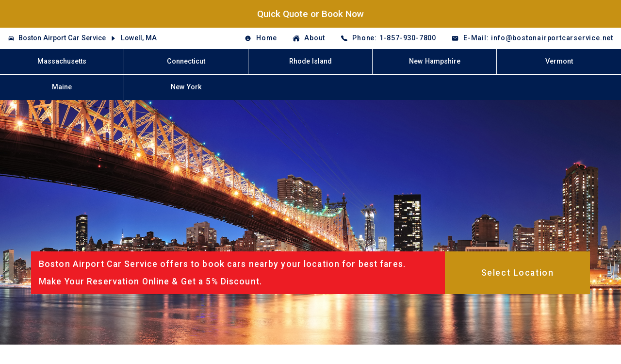

--- FILE ---
content_type: text/html; charset=utf-8
request_url: https://bostonairportcarservice.net/locations/lowell-ma/
body_size: 13824
content:


<!DOCTYPE html>
<html lang="en">

<head>
  <meta charset="utf-8" />
  <meta name="viewport" content="width=device-width, initial-scale=1" />
  <base href="https://bostonairportcarservice.net" />
  <title>Boston Airport Car Service - Lowell, MA</title>
  <meta name="description" content="Car Service Logan Airport provides the best in town car rental in Lowell, MA. We are known to serve our clients with the most reliable, prompt, and discrete service on the streets of Lowell, MA." />
  <meta name="keywords" content="car service logan airport, logan airport car service, car service boston airport, boston airport car service, limo service boston airport, boston airport limo service, limo service logan airport, logan airport limo service, logan car service, logan limo service, boston limo service, logan limousine service, boston limousine service, logan limo, logan limousine, logan taxi, logan shuttle" />
  <meta property="og:type" content="website">
  <meta property="og:url" content="https://bostonairportcarservice.net">
  <meta property="og:title" content="Boston Airport Car Service - Lowell, MA">
  <meta property="og:description" content="Car Service Logan Airport provides the best in town car rental in Lowell, MA. We are known to serve our clients with the most reliable, prompt, and discrete service on the streets of Lowell, MA.">
  <meta property="og:image" content="https://storage.googleapis.com/us-airport-django-static/img/logo/bostonairportcarservice.net.svg"> 
  <meta property="twitter:card" content="summary_large_image">
  <meta property="twitter:url" content="https://bostonairportcarservice.net/">
  <meta property="twitter:title" content="Boston Airport Car Service - Lowell, MA">
  <meta property="twitter:description" content="Car Service Logan Airport provides the best in town car rental in Lowell, MA. We are known to serve our clients with the most reliable, prompt, and discrete service on the streets of Lowell, MA.">
  <meta property="twitter:image" content="https://storage.googleapis.com/us-airport-django-static/img/logo/bostonairportcarservice.net.svg">
  <meta name="robots" content="index, follow">
  <meta name="revisit-after" content="7 days">
  <script type="application/ld+json">
    [
        {
           "@context":"https://schema.org",
           "@type":"Organization",
           "url":"https://www.bostonairportcarservice.net/",
           "logo":"https://www.bostonairportcarservice.net/static/img/logo.png"
        },
        {
           "@context":"https://schema.org",
           "@type":"TravelAgency",
           "image":[
              "https://www.bostonairportcarservice.net/static/img/logo.png"
           ],
           "name":"Boston Airport Car Service",
           "address":{
              "@type":"PostalAddress",
              "streetAddress":"Boston, MA",
              "addressCountry":"US"
           },
           "url":"https://www.example.com/restaurant-locations/manhattan",
           "telephone":"1-857-930-7800",
           "priceRange":"$$$",
           "openingHoursSpecification":[
              {
                 "@type":"OpeningHoursSpecification",
                 "dayOfWeek":"Saturday",
                 "opens":"00:00",
                 "closes":"23:59"
              },
              {
                 "@type":"OpeningHoursSpecification",
                 "dayOfWeek":"Sunday",
                 "opens":"00:00",
                 "closes":"00:00"
              }
           ],
           "currenciesAccepted":"USD",
           "paymentAccepted":"Credit Card"
        },
        {
           "@context":"https://schema.org",
           "@type":"BreadcrumbList",
           "itemListElement":[
              {
                 "@type":"ListItem",
                 "position":1,
                 "name":"Boston Airport Car Service",
                 "item":"https://www.bostonairportcarservice.net/"
              },
              {
                 "@type":"ListItem",
                 "position":2,
                 "name":"Lowell, MA",
                 "item":"https://www.bostonairportcarservice.net/lowell-ma/"
              }
           ]
        },
        {
           "@context":"https://schema.org",
           "@type":"NewsArticle",
           "headline":"Lowell, MA",
           "datePublished":"Nov. 3, 2023, 11:12 p.m.",
           "dateModified":"Nov. 3, 2023, 11:12 p.m.",
           "author":[
              {
                 "@type":"Organization",
                 "name":"Boston Airport Car Service",
                 "url":"https://www.bostonairportcarservice.net/"
              }
           ]
        }
     ]
</script>
  <link rel="stylesheet" href="https://storage.googleapis.com/us-airport-django-static/css/default.min.css" />
  <script async src="https://www.googletagmanager.com/gtag/js?id=G-2Y5GY17HE8"></script>
<script>
  window.dataLayer = window.dataLayer || [];
  function gtag(){dataLayer.push(arguments);}
  gtag('js', new Date());
  gtag('config', 'G-2Y5GY17HE8');
</script>
</head>

<body>

  <!-- header -->
  

<div class="booking_static">
  <a href="/quick-quote-or-book-now">Quick Quote or Book Now</a>
</div>
<header>
  <div class="whitespace_top"></div>
  <div class="header_top">
    <div class="heading">
      <ion-icon name="car"></ion-icon>
      <a href="/">
        Boston Airport Car Service
      </a>
      
      <ion-icon name="caret-forward"></ion-icon>


<a href="/lowell-ma">
  Lowell, MA
</a>
 

      
      
    </div>
    <div class="whitespace"></div>
    <div class="contact">
      <ul>
        
        <li>
          <a href="/home" >
            <ion-icon name="information-circle"></ion-icon><span>Home</span>
          </a>
        </li>
        
        <li>
          <a href="/about-us" >
            <ion-icon name="home"></ion-icon><span>About</span>
          </a>
        </li>
        
        <li>
          <a href="tel:1-857-930-7800">
            <ion-icon name="call"></ion-icon
            ><span>Phone: 1-857-930-7800</span>
          </a>
        </li>
        <li>
          <a href="mailto:info@bostonairportcarservice.net">
            <ion-icon name="mail"></ion-icon
            ><span>E-Mail: info@bostonairportcarservice.net</span>
          </a>
        </li>
      </ul>
    </div>
  </div>
  <div class="booking">
    <a href="/quick-quote-or-book-now">Quick Quote<br />or Book Now</a>
  </div>
  <div class="whitespace_top"></div>
  <div class="whitespace_bottom"></div>
  <div class="header_bottom">
    <div class="logo">
      <a href="/">
        <div id="main_logo">
          <img src="https://storage.googleapis.com/us-airport-django-static/img/logo/car.svg" alt="car">
          <div class="upper">Boston Airport</div>
          <div class="lower">Car Service</div>
       </div>
      </a>
    </div>
    <nav>
      <ul>
        
        <li><a href="/massachusetts" >Massachusetts</a></li>
        
        <li><a href="/connecticut" >Connecticut</a></li>
        
        <li><a href="/rhode-island" >Rhode Island</a></li>
        
        <li><a href="/new-hampshire" >New Hampshire</a></li>
        
        <li><a href="/vermont" >Vermont</a></li>
        
        <li><a href="/maine" >Maine</a></li>
        
        <li><a href="/new-york" >New York</a></li>
        
      </ul>
    </nav>
  </div>
  <div class="whitespace_bottom"></div>
</header>


  <!-- slider -->
  
<section class="slider" style="background-image:url('https://storage.googleapis.com/us-airport-django-static/img/bg/background-3.jpg')"></section> 

  <!-- dropdown -->
  <section class="dropdown">
  <div class="container">
    <div class="heading">
      Boston Airport Car Service offers to book cars nearby your location for best fares.
      Make Your Reservation Online &amp; Get a 5% Discount.
    </div>
    <div class="input">
      <select id="dropdown_list">
        <option selected value="">Select Location</option>
        
        <option value="locations/abington-ma">
          Abington, MA
        </option>
        
        <option value="locations/acton-ma">
          Acton, MA
        </option>
        
        <option value="locations/acushnet-ma">
          Acushnet, MA
        </option>
        
        <option value="locations/adams-ma">
          Adams, MA
        </option>
        
        <option value="locations/agawam-ma">
          Agawam, MA
        </option>
        
        <option value="locations/alford-ma">
          Alford, MA
        </option>
        
        <option value="locations/alton-nh">
          Alton, NH
        </option>
        
        <option value="locations/amesbury-ma">
          Amesbury, MA
        </option>
        
        <option value="locations/amherst-ma">
          Amherst, MA
        </option>
        
        <option value="locations/amherst-nh">
          Amherst, NH
        </option>
        
        <option value="locations/andover-ma">
          Andover, MA
        </option>
        
        <option value="locations/ansonia-ct">
          Ansonia, CT
        </option>
        
        <option value="locations/aquinnah-ma">
          Aquinnah, MA
        </option>
        
        <option value="locations/arlington-ma">
          Arlington, MA
        </option>
        
        <option value="locations/ashburnham-ma">
          Ashburnham, MA
        </option>
        
        <option value="locations/ashby-ma">
          Ashby, MA
        </option>
        
        <option value="locations/ashfield-ma">
          Ashfield, MA
        </option>
        
        <option value="locations/ashland-ma">
          Ashland, MA
        </option>
        
        <option value="locations/athol-ma">
          Athol, MA
        </option>
        
        <option value="locations/atkinson-nh">
          Atkinson, NH
        </option>
        
        <option value="locations/attleboro-ma">
          Attleboro, MA
        </option>
        
        <option value="locations/auburn-ma">
          Auburn, MA
        </option>
        
        <option value="locations/avon-ct">
          Avon, CT
        </option>
        
        <option value="locations/avon-ma">
          Avon, MA
        </option>
        
        <option value="locations/ayer-ma">
          Ayer, MA
        </option>
        
        <option value="locations/bar-harbor-me">
          Bar Harbor, ME
        </option>
        
        <option value="locations/barkhamsted-ct">
          Barkhamsted, CT
        </option>
        
        <option value="locations/barnstable-ma">
          Barnstable, MA
        </option>
        
        <option value="locations/barre-ma">
          Barre, MA
        </option>
        
        <option value="locations/barrington-nh">
          Barrington, NH
        </option>
        
        <option value="locations/barrington-ri">
          Barrington, RI
        </option>
        
        <option value="locations/beacon-falls-ct">
          Beacon Falls, CT
        </option>
        
        <option value="locations/becket-ma">
          Becket, MA
        </option>
        
        <option value="locations/bedford,ma">
          Bedford,MA
        </option>
        
        <option value="locations/bedford-nh">
          Bedford, NH
        </option>
        
        <option value="locations/belchertown-ma">
          Belchertown, MA
        </option>
        
        <option value="locations/bellingham-ma">
          Bellingham, MA
        </option>
        
        <option value="locations/belmont-ma">
          Belmont, MA
        </option>
        
        <option value="locations/belmont-nh">
          Belmont, NH
        </option>
        
        <option value="locations/berkley-ma">
          Berkley, MA
        </option>
        
        <option value="locations/berlin-ma">
          Berlin, MA
        </option>
        
        <option value="locations/berlin-nh">
          Berlin, NH
        </option>
        
        <option value="locations/bernardston-ma">
          Bernardston, MA
        </option>
        
        <option value="locations/berwick--me">
          Berwick , ME
        </option>
        
        <option value="locations/bethany-ct">
          Bethany, CT
        </option>
        
        <option value="locations/bethel-ct">
          Bethel, CT
        </option>
        
        <option value="locations/bethlehem-ct">
          Bethlehem, CT
        </option>
        
        <option value="locations/beverly-ma">
          Beverly, MA
        </option>
        
        <option value="locations/billerica-ma">
          Billerica, MA
        </option>
        
        <option value="locations/blackstone-ma">
          Blackstone, MA
        </option>
        
        <option value="locations/blandford-ma">
          Blandford, MA
        </option>
        
        <option value="locations/bloomfield-ct">
          Bloomfield, CT
        </option>
        
        <option value="locations/bolton-ma">
          Bolton, MA
        </option>
        
        <option value="locations/boston-ma">
          Boston, MA
        </option>
        
        <option value="locations/bourne-ma">
          Bourne, MA
        </option>
        
        <option value="locations/bow-nh">
          Bow, NH
        </option>
        
        <option value="locations/boxborough-ma">
          Boxborough, MA
        </option>
        
        <option value="locations/boxford-ma">
          Boxford, MA
        </option>
        
        <option value="locations/boylston-ma">
          Boylston, MA
        </option>
        
        <option value="locations/bozrah-ct">
          Bozrah, CT
        </option>
        
        <option value="locations/braintree-ma">
          Braintree, MA
        </option>
        
        <option value="locations/branford-ct">
          Branford, CT
        </option>
        
        <option value="locations/brewster-ma">
          Brewster, MA
        </option>
        
        <option value="locations/bridgeport-ct">
          Bridgeport, CT
        </option>
        
        <option value="locations/bridgewater-ct">
          Bridgewater, CT
        </option>
        
        <option value="locations/bridgewater-ma">
          Bridgewater, MA
        </option>
        
        <option value="locations/bridgton-me">
          Bridgton, ME
        </option>
        
        <option value="locations/brimfield-ma">
          Brimfield, MA
        </option>
        
        <option value="locations/bristol-ct">
          Bristol, CT
        </option>
        
        <option value="locations/bristol-ri">
          Bristol, RI
        </option>
        
        <option value="locations/brockton-ma">
          Brockton, MA
        </option>
        
        <option value="locations/brookfield-ct">
          Brookfield, CT
        </option>
        
        <option value="locations/brookfield-ma">
          Brookfield, MA
        </option>
        
        <option value="locations/brookline-ma">
          Brookline, MA
        </option>
        
        <option value="locations/brunswick-me">
          Brunswick, ME
        </option>
        
        <option value="locations/buckland-ma">
          Buckland, MA
        </option>
        
        <option value="locations/burlington-ct">
          Burlington, CT
        </option>
        
        <option value="locations/burlington-ma">
          Burlington, MA
        </option>
        
        <option value="locations/burrillville-ri">
          Burrillville, RI
        </option>
        
        <option value="locations/buxton-me">
          Buxton, ME
        </option>
        
        <option value="locations/cambridge-ma">
          Cambridge, MA
        </option>
        
        <option value="locations/canaan-ct">
          Canaan, CT
        </option>
        
        <option value="locations/canton-ct">
          Canton, CT
        </option>
        
        <option value="locations/canton-ma">
          Canton, MA
        </option>
        
        <option value="locations/cape-elizabeth-me">
          Cape Elizabeth, ME
        </option>
        
        <option value="locations/carlisle-ma">
          Carlisle, MA
        </option>
        
        <option value="locations/carver-ma">
          Carver, MA
        </option>
        
        <option value="locations/central-falls-ri">
          Central Falls, RI
        </option>
        
        <option value="locations/charlemont-ma">
          Charlemont, MA
        </option>
        
        <option value="locations/charlestown-nh">
          Charlestown, NH
        </option>
        
        <option value="locations/charlestown-ri">
          Charlestown, RI
        </option>
        
        <option value="locations/charlton-ma">
          Charlton, MA
        </option>
        
        <option value="locations/chatham-ma">
          Chatham, MA
        </option>
        
        <option value="locations/chelmsford-ma">
          Chelmsford, MA
        </option>
        
        <option value="locations/chelsea-city-ma">
          Chelsea City, MA
        </option>
        
        <option value="locations/cheshire-ct">
          Cheshire, CT
        </option>
        
        <option value="locations/cheshire-ma">
          Cheshire, MA
        </option>
        
        <option value="locations/chesterfield-ma">
          Chesterfield, MA
        </option>
        
        <option value="locations/chester--ma">
          Chester , MA
        </option>
        
        <option value="locations/chicopee-ma">
          Chicopee, MA
        </option>
        
        <option value="locations/chilmark-ma">
          Chilmark, MA
        </option>
        
        <option value="locations/claremont-nh">
          Claremont, NH
        </option>
        
        <option value="locations/clarksburg-ma">
          Clarksburg, MA
        </option>
        
        <option value="locations/clinton-ma">
          Clinton, MA
        </option>
        
        <option value="locations/cohasset-ma">
          Cohasset, MA
        </option>
        
        <option value="locations/colchester-ct">
          Colchester, CT
        </option>
        
        <option value="locations/colebrook-ct">
          Colebrook, CT
        </option>
        
        <option value="locations/colrain-ma">
          Colrain, MA
        </option>
        
        <option value="locations/concord-ma">
          Concord, MA
        </option>
        
        <option value="locations/concord-nh">
          Concord, NH
        </option>
        
        <option value="locations/conway-ma">
          Conway, MA
        </option>
        
        <option value="locations/conway-nh">
          Conway, NH
        </option>
        
        <option value="locations/coventry-ri">
          Coventry, RI
        </option>
        
        <option value="locations/cranston-ri">
          Cranston, RI
        </option>
        
        <option value="locations/cumberland-me">
          Cumberland, ME
        </option>
        
        <option value="locations/cumberland-ri">
          Cumberland, RI
        </option>
        
        <option value="locations/cummington-ma">
          Cummington, MA
        </option>
        
        <option value="locations/dalton-ma">
          Dalton, MA
        </option>
        
        <option value="locations/danbury-ct">
          Danbury, CT
        </option>
        
        <option value="locations/danvers-ma">
          Danvers, MA
        </option>
        
        <option value="locations/darien-ct">
          Darien, CT
        </option>
        
        <option value="locations/dartmouth-ma">
          Dartmouth, MA
        </option>
        
        <option value="locations/dedham-ma">
          Dedham, MA
        </option>
        
        <option value="locations/deerfield-ma">
          Deerfield, MA
        </option>
        
        <option value="locations/dennis-ma">
          Dennis, MA
        </option>
        
        <option value="locations/derby-ct">
          Derby, CT
        </option>
        
        <option value="locations/derry-nh">
          Derry, NH
        </option>
        
        <option value="locations/dighton-ma">
          Dighton, MA
        </option>
        
        <option value="locations/douglas-ma">
          Douglas, MA
        </option>
        
        <option value="locations/dover-ma">
          Dover, MA
        </option>
        
        <option value="locations/dover-nh">
          Dover, NH
        </option>
        
        <option value="locations/dracut-ma">
          Dracut, MA
        </option>
        
        <option value="locations/dudley-ma">
          Dudley, MA
        </option>
        
        <option value="locations/dunstable-ma">
          Dunstable, MA
        </option>
        
        <option value="locations/durham-nh">
          Durham, NH
        </option>
        
        <option value="locations/duxbury-ma">
          Duxbury, MA
        </option>
        
        <option value="locations/east-bridgewater-ma">
          East Bridgewater, MA
        </option>
        
        <option value="locations/east-brookfield-ma">
          East Brookfield, MA
        </option>
        
        <option value="locations/east-granby-ct">
          East Granby, CT
        </option>
        
        <option value="locations/east-greenwich-ri">
          East Greenwich, RI
        </option>
        
        <option value="locations/eastham-ma">
          Eastham, MA
        </option>
        
        <option value="locations/easthampton-ma">
          Easthampton, MA
        </option>
        
        <option value="locations/east-hartford-ct">
          East Hartford, CT
        </option>
        
        <option value="locations/east-haven-ct">
          East Haven, CT
        </option>
        
        <option value="locations/east-longmeadow,ma">
          East Longmeadow,MA
        </option>
        
        <option value="locations/east-lyme-ct">
          East Lyme, CT
        </option>
        
        <option value="locations/easton-ct">
          Easton, CT
        </option>
        
        <option value="locations/easton-ma">
          Easton, MA
        </option>
        
        <option value="locations/east-providence-ri">
          East Providence, RI
        </option>
        
        <option value="locations/east-windsor-ct">
          East Windsor, CT
        </option>
        
        <option value="locations/edgartown-ma">
          Edgartown, MA
        </option>
        
        <option value="locations/egremont-ma">
          Egremont, MA
        </option>
        
        <option value="locations/eliot-me">
          Eliot, ME
        </option>
        
        <option value="locations/enfield-ct">
          Enfield, CT
        </option>
        
        <option value="locations/epping-nh">
          Epping, NH
        </option>
        
        <option value="locations/erving-ma">
          Erving, MA
        </option>
        
        <option value="locations/essex-ma">
          Essex, MA
        </option>
        
        <option value="locations/everett-ma">
          Everett, MA
        </option>
        
        <option value="locations/exeter-nh">
          Exeter, NH
        </option>
        
        <option value="locations/exeter-ri">
          Exeter, RI
        </option>
        
        <option value="locations/fairfield-me">
          Fairfield, ME
        </option>
        
        <option value="locations/fairhaven-ma">
          Fairhaven, MA
        </option>
        
        <option value="locations/fall-river-ma">
          Fall River, MA
        </option>
        
        <option value="locations/falmouth-ma">
          Falmouth, MA
        </option>
        
        <option value="locations/falmouth-me">
          Falmouth, ME
        </option>
        
        <option value="locations/farmington-ct">
          Farmington, CT
        </option>
        
        <option value="locations/farmington-me">
          Farmington, ME
        </option>
        
        <option value="locations/farmington-nh">
          Farmington, NH
        </option>
        
        <option value="locations/fitchburg-ma">
          Fitchburg, MA
        </option>
        
        <option value="locations/florida-ma">
          Florida, MA
        </option>
        
        <option value="locations/foster-ri">
          Foster, RI
        </option>
        
        <option value="locations/foxborough-ma">
          Foxborough, MA
        </option>
        
        <option value="locations/framingham-ma">
          Framingham, MA
        </option>
        
        <option value="locations/franklin-ma">
          Franklin, MA
        </option>
        
        <option value="locations/franklin-nh">
          Franklin, NH
        </option>
        
        <option value="locations/freeport-me">
          Freeport, ME
        </option>
        
        <option value="locations/freetown-ma">
          Freetown, MA
        </option>
        
        <option value="locations/gardner-ma">
          Gardner, MA
        </option>
        
        <option value="locations/georgetown-ma">
          Georgetown, MA
        </option>
        
        <option value="locations/gilford-nh">
          Gilford, NH
        </option>
        
        <option value="locations/gill-ma">
          Gill, MA
        </option>
        
        <option value="locations/glastonbury-ct">
          Glastonbury, CT
        </option>
        
        <option value="locations/glocester-ri">
          Glocester, RI
        </option>
        
        <option value="locations/gloucester-ma">
          Gloucester, MA
        </option>
        
        <option value="locations/goffstown-nh">
          Goffstown, NH
        </option>
        
        <option value="locations/gorham-me">
          Gorham, ME
        </option>
        
        <option value="locations/goshen-ct">
          Goshen, CT
        </option>
        
        <option value="locations/goshen-ma">
          Goshen, MA
        </option>
        
        <option value="locations/gosnold-ma">
          Gosnold, MA
        </option>
        
        <option value="locations/grafton-ma">
          Grafton, MA
        </option>
        
        <option value="locations/granby-ct">
          Granby, CT
        </option>
        
        <option value="locations/granby-ma">
          Granby, MA
        </option>
        
        <option value="locations/granville-ma">
          Granville, MA
        </option>
        
        <option value="locations/gray-me">
          Gray, ME
        </option>
        
        <option value="locations/great-barrington-ma">
          Great Barrington, MA
        </option>
        
        <option value="locations/greenfield-ma">
          Greenfield, MA
        </option>
        
        <option value="locations/greenwich-ct">
          Greenwich, CT
        </option>
        
        <option value="locations/groton-ct">
          Groton, CT
        </option>
        
        <option value="locations/groton-ma">
          Groton, MA
        </option>
        
        <option value="locations/groveland-ma">
          Groveland, MA
        </option>
        
        <option value="locations/guilford-ct">
          Guilford, CT
        </option>
        
        <option value="locations/hadley-ma">
          Hadley, MA
        </option>
        
        <option value="locations/halifax-ma">
          Halifax, MA
        </option>
        
        <option value="locations/hamden-ct">
          Hamden, CT
        </option>
        
        <option value="locations/hamilton-ma">
          Hamilton, MA
        </option>
        
        <option value="locations/hampden-ma">
          Hampden, MA
        </option>
        
        <option value="locations/hampden-me">
          Hampden, ME
        </option>
        
        <option value="locations/hampstead-nh">
          Hampstead, NH
        </option>
        
        <option value="locations/hampton-nh">
          Hampton, NH
        </option>
        
        <option value="locations/hancock-ma">
          Hancock, MA
        </option>
        
        <option value="locations/hanover-ma">
          Hanover, MA
        </option>
        
        <option value="locations/hanover-nh">
          Hanover, NH
        </option>
        
        <option value="locations/hanson-ma">
          Hanson, MA
        </option>
        
        <option value="locations/hardwick-ma">
          Hardwick, MA
        </option>
        
        <option value="locations/hartford-ct">
          Hartford, CT
        </option>
        
        <option value="locations/harvard-ma">
          Harvard, MA
        </option>
        
        <option value="locations/harwich-ma">
          Harwich, MA
        </option>
        
        <option value="locations/harwinton-ct">
          Harwinton, CT
        </option>
        
        <option value="locations/hatfield-ma">
          Hatfield, MA
        </option>
        
        <option value="locations/haverhill-ma">
          Haverhill, MA
        </option>
        
        <option value="locations/hawley-ma">
          Hawley, MA
        </option>
        
        <option value="locations/heath-ma">
          Heath, MA
        </option>
        
        <option value="locations/hermon-me">
          Hermon, ME
        </option>
        
        <option value="locations/hillsborough-nh">
          Hillsborough, NH
        </option>
        
        <option value="locations/hingham-ma">
          Hingham, MA
        </option>
        
        <option value="locations/hinsdale-ma">
          Hinsdale, MA
        </option>
        
        <option value="locations/holbrook-ma">
          Holbrook, MA
        </option>
        
        <option value="locations/holden-ma">
          Holden, MA
        </option>
        
        <option value="locations/holland-ma">
          Holland, MA
        </option>
        
        <option value="locations/hollis-nh">
          Hollis, NH
        </option>
        
        <option value="locations/holliston-ma">
          Holliston, MA
        </option>
        
        <option value="locations/holyoke-ma">
          Holyoke, MA
        </option>
        
        <option value="locations/hooksett-nh">
          Hooksett, NH
        </option>
        
        <option value="locations/hopedale-ma">
          Hopedale, MA
        </option>
        
        <option value="locations/hopkinton-ma">
          Hopkinton, MA
        </option>
        
        <option value="locations/hopkinton-nh">
          Hopkinton, NH
        </option>
        
        <option value="locations/hopkinton-ri">
          Hopkinton, RI
        </option>
        
        <option value="locations/houlton-me">
          Houlton, ME
        </option>
        
        <option value="locations/hubbardston-ma">
          Hubbardston, MA
        </option>
        
        <option value="locations/hudson-ma">
          Hudson, MA
        </option>
        
        <option value="locations/hudson-nh">
          Hudson, NH
        </option>
        
        <option value="locations/hull-ma">
          Hull, MA
        </option>
        
        <option value="locations/huntington-ma">
          Huntington, MA
        </option>
        
        <option value="locations/ipswich-ma">
          Ipswich, MA
        </option>
        
        <option value="locations/jaffrey-nh">
          Jaffrey, NH
        </option>
        
        <option value="locations/jameston-ri">
          Jameston, RI
        </option>
        
        <option value="locations/johnston-ri">
          Johnston, RI
        </option>
        
        <option value="locations/keene-nh">
          Keene, NH
        </option>
        
        <option value="locations/kennebunk-me">
          Kennebunk, ME
        </option>
        
        <option value="locations/kent-ct">
          Kent, CT
        </option>
        
        <option value="locations/kingston-ma">
          Kingston, MA
        </option>
        
        <option value="locations/kingston-nh">
          Kingston, NH
        </option>
        
        <option value="locations/kittery-me">
          Kittery, ME
        </option>
        
        <option value="locations/laconia-nh">
          Laconia, NH
        </option>
        
        <option value="locations/lakeville-ma">
          Lakeville, MA
        </option>
        
        <option value="locations/lancaster-ma">
          Lancaster, MA
        </option>
        
        <option value="locations/lanesborough-ma">
          Lanesborough, MA
        </option>
        
        <option value="locations/lawrence-ma">
          Lawrence, MA
        </option>
        
        <option value="locations/lebanon-ct">
          Lebanon, CT
        </option>
        
        <option value="locations/lebanon-me">
          Lebanon, ME
        </option>
        
        <option value="locations/lebanon-nh">
          Lebanon, NH
        </option>
        
        <option value="locations/ledyard-ct">
          Ledyard, CT
        </option>
        
        <option value="locations/lee-ma">
          Lee, MA
        </option>
        
        <option value="locations/leicester-ma">
          Leicester, MA
        </option>
        
        <option value="locations/lenox-ma">
          Lenox, MA
        </option>
        
        <option value="locations/leominster-ma">
          Leominster, MA
        </option>
        
        <option value="locations/leverett-ma">
          Leverett, MA
        </option>
        
        <option value="locations/lexington-ma">
          Lexington, MA
        </option>
        
        <option value="locations/leyden-ma">
          Leyden, MA
        </option>
        
        <option value="locations/lincoln-ma">
          Lincoln, MA
        </option>
        
        <option value="locations/lincoln-me">
          Lincoln, ME
        </option>
        
        <option value="locations/lincoln-ri">
          Lincoln, RI
        </option>
        
        <option value="locations/lisbon-me">
          Lisbon, ME
        </option>
        
        <option value="locations/litchfield-ct">
          Litchfield, CT
        </option>
        
        <option value="locations/litchfield-nh">
          Litchfield, NH
        </option>
        
        <option value="locations/little-compton-ri">
          Little Compton, RI
        </option>
        
        <option value="locations/littleton-ma">
          Littleton, MA
        </option>
        
        <option value="locations/littleton-nh">
          Littleton, NH
        </option>
        
        <option value="locations/londonderry-nh">
          Londonderry, NH
        </option>
        
        <option value="locations/longmeadow">
          Longmeadow
        </option>
        
        <option value="locations/loudon-nh">
          Loudon, NH
        </option>
        
        <option value="locations/lowell-ma">
          Lowell, MA
        </option>
        
        <option value="locations/ludlow-ma">
          Ludlow, MA
        </option>
        
        <option value="locations/lunenburg-ma">
          Lunenburg, MA
        </option>
        
        <option value="locations/lynnfield-ma">
          Lynnfield, MA
        </option>
        
        <option value="locations/lynn-ma">
          Lynn, MA
        </option>
        
        <option value="locations/madison-ct">
          Madison, CT
        </option>
        
        <option value="locations/malden-ma">
          Malden, MA
        </option>
        
        <option value="locations/manchester-by-the-sea-ma">
          Manchester-by-the-Sea, MA
        </option>
        
        <option value="locations/manchester-ct">
          Manchester, CT
        </option>
        
        <option value="locations/manchester-nh">
          Manchester, NH
        </option>
        
        <option value="locations/mansfield-ma">
          Mansfield, MA
        </option>
        
        <option value="locations/marblehead-ma">
          Marblehead, MA
        </option>
        
        <option value="locations/marion-ma">
          Marion, MA
        </option>
        
        <option value="locations/marlborough-ct">
          Marlborough, CT
        </option>
        
        <option value="locations/marlborough-ma">
          Marlborough, MA
        </option>
        
        <option value="locations/marshfield-ma">
          Marshfield, MA
        </option>
        
        <option value="locations/mashpee-ma">
          Mashpee, MA
        </option>
        
        <option value="locations/mattapoisett-ma">
          Mattapoisett, MA
        </option>
        
        <option value="locations/maynard-ma">
          Maynard, MA
        </option>
        
        <option value="locations/medfield-ma">
          Medfield, MA
        </option>
        
        <option value="locations/medford-ma">
          Medford, MA
        </option>
        
        <option value="locations/medway-ma">
          Medway, MA
        </option>
        
        <option value="locations/melrose-ma">
          Melrose, MA
        </option>
        
        <option value="locations/mendon-ma">
          Mendon, MA
        </option>
        
        <option value="locations/meredith-nh">
          Meredith, NH
        </option>
        
        <option value="locations/meriden-ct">
          Meriden, CT
        </option>
        
        <option value="locations/merrimack-nh">
          Merrimack, NH
        </option>
        
        <option value="locations/merrimac-ma">
          Merrimac, MA
        </option>
        
        <option value="locations/methuen-ma">
          Methuen, MA
        </option>
        
        <option value="locations/middleborough-ma">
          Middleborough, MA
        </option>
        
        <option value="locations/middlebury-ct">
          Middlebury, CT
        </option>
        
        <option value="locations/middlefield-ma">
          Middlefield, MA
        </option>
        
        <option value="locations/middleton-ma">
          Middleton, MA
        </option>
        
        <option value="locations/middletown-ri">
          Middletown, RI
        </option>
        
        <option value="locations/milford-ct">
          Milford, CT
        </option>
        
        <option value="locations/milford,ma">
          Milford,MA
        </option>
        
        <option value="locations/milford-nh">
          Milford, NH
        </option>
        
        <option value="locations/millbury-ma">
          Millbury, MA
        </option>
        
        <option value="locations/millis-ma">
          Millis, MA
        </option>
        
        <option value="locations/millville-ma">
          Millville, MA
        </option>
        
        <option value="locations/milton-ma">
          Milton, MA
        </option>
        
        <option value="locations/monroe-ct">
          Monroe, CT
        </option>
        
        <option value="locations/monroe-ma">
          Monroe, MA
        </option>
        
        <option value="locations/monson-ma">
          Monson, MA
        </option>
        
        <option value="locations/montague-ma">
          Montague, MA
        </option>
        
        <option value="locations/monterey-ma">
          Monterey, MA
        </option>
        
        <option value="locations/montgomery-ma">
          Montgomery, MA
        </option>
        
        <option value="locations/montville-ct">
          Montville, CT
        </option>
        
        <option value="locations/morris-ct">
          Morris, CT
        </option>
        
        <option value="locations/mount-washington-ma">
          Mount Washington, MA
        </option>
        
        <option value="locations/nahant-town-ma">
          Nahant Town, MA
        </option>
        
        <option value="locations/nantucket-ma">
          Nantucket, MA
        </option>
        
        <option value="locations/narragansett-ri">
          Narragansett, RI
        </option>
        
        <option value="locations/nashua-nh">
          Nashua, NH
        </option>
        
        <option value="locations/natick-ma">
          Natick, MA
        </option>
        
        <option value="locations/naugatuck-ct">
          Naugatuck, CT
        </option>
        
        <option value="locations/needham-ma">
          Needham, MA
        </option>
        
        <option value="locations/new-ashford-ma">
          New Ashford, MA
        </option>
        
        <option value="locations/new-bedford-ma">
          New Bedford, MA
        </option>
        
        <option value="locations/new-boston-nh">
          New Boston, NH
        </option>
        
        <option value="locations/new-braintree-ma">
          New Braintree, MA
        </option>
        
        <option value="locations/new-britain-ct">
          New Britain, CT
        </option>
        
        <option value="locations/newbury-ma">
          Newbury, MA
        </option>
        
        <option value="locations/newburyport-ma">
          Newburyport, MA
        </option>
        
        <option value="locations/new-canaan-ct">
          New Canaan, CT
        </option>
        
        <option value="locations/new-fairfield-ct">
          New Fairfield, CT
        </option>
        
        <option value="locations/new-gloucester-me">
          New Gloucester, ME
        </option>
        
        <option value="locations/new-hartford-ct">
          New Hartford, CT
        </option>
        
        <option value="locations/new-haven-ct">
          New Haven, CT
        </option>
        
        <option value="locations/newington-ct">
          Newington, CT
        </option>
        
        <option value="locations/new-ipswich-nh">
          New Ipswich, NH
        </option>
        
        <option value="locations/new-london-ct">
          New London, CT
        </option>
        
        <option value="locations/newmarket-nh">
          Newmarket, NH
        </option>
        
        <option value="locations/new-marlborough-ma">
          New Marlborough, MA
        </option>
        
        <option value="locations/new-milford-ct">
          New Milford, CT
        </option>
        
        <option value="locations/newport-nh">
          Newport, NH
        </option>
        
        <option value="locations/newport-ri">
          Newport, RI
        </option>
        
        <option value="locations/new-salem-ma">
          New Salem, MA
        </option>
        
        <option value="locations/new-shoreham-ri">
          New Shoreham, RI
        </option>
        
        <option value="locations/newton-ma">
          Newton, MA
        </option>
        
        <option value="locations/newtown-ct">
          Newtown, CT
        </option>
        
        <option value="locations/norfolk-ct">
          Norfolk, CT
        </option>
        
        <option value="locations/norfolk-ma">
          Norfolk, MA
        </option>
        
        <option value="locations/north-adams-ma">
          North Adams, MA
        </option>
        
        <option value="locations/northampton-ma">
          Northampton, MA
        </option>
        
        <option value="locations/north-andover,ma">
          North Andover,MA
        </option>
        
        <option value="locations/north-attleborough-ma">
          North Attleborough, MA
        </option>
        
        <option value="locations/northborough-ma">
          Northborough, MA
        </option>
        
        <option value="locations/north-branford-ct">
          North Branford, CT
        </option>
        
        <option value="locations/northbridge-ma">
          Northbridge, MA
        </option>
        
        <option value="locations/north-brookfield-ma">
          North Brookfield, MA
        </option>
        
        <option value="locations/northfield-ma">
          Northfield, MA
        </option>
        
        <option value="locations/north-haven-ct">
          North Haven, CT
        </option>
        
        <option value="locations/north-kingston-ri">
          North Kingston, RI
        </option>
        
        <option value="locations/north-providence-ri">
          North Providence, RI
        </option>
        
        <option value="locations/north-reading-ma">
          North Reading, MA
        </option>
        
        <option value="locations/north-smithfield-ri">
          North Smithfield, RI
        </option>
        
        <option value="locations/north-stonington-ct">
          North Stonington, CT
        </option>
        
        <option value="locations/norton-ma">
          Norton, MA
        </option>
        
        <option value="locations/norwell--ma">
          Norwell , MA
        </option>
        
        <option value="locations/norwich-ct">
          Norwich, CT
        </option>
        
        <option value="locations/norwood-ma">
          Norwood, MA
        </option>
        
        <option value="locations/oak-bluffs-ma">
          Oak Bluffs, MA
        </option>
        
        <option value="locations/oakham-ma">
          Oakham, MA
        </option>
        
        <option value="locations/oakland-me">
          Oakland, ME
        </option>
        
        <option value="locations/old-lyme-ct">
          Old Lyme, CT
        </option>
        
        <option value="locations/old-orchard-beach-me">
          Old Orchard Beach, ME
        </option>
        
        <option value="locations/orange-ct">
          Orange, CT
        </option>
        
        <option value="locations/orange-ma">
          Orange, MA
        </option>
        
        <option value="locations/orleans-ma">
          Orleans, MA
        </option>
        
        <option value="locations/orono-me">
          Orono, ME
        </option>
        
        <option value="locations/otis-ma">
          Otis, MA
        </option>
        
        <option value="locations/oxford-ct">
          Oxford, CT
        </option>
        
        <option value="locations/oxford-ma">
          Oxford, MA
        </option>
        
        <option value="locations/palmer-ma">
          Palmer, MA
        </option>
        
        <option value="locations/paris-me">
          Paris, ME
        </option>
        
        <option value="locations/pawtucket-ri">
          Pawtucket, RI
        </option>
        
        <option value="locations/paxton-ma">
          Paxton, MA
        </option>
        
        <option value="locations/peabody-ma">
          Peabody, MA
        </option>
        
        <option value="locations/pelham-ma">
          Pelham, MA
        </option>
        
        <option value="locations/pelham-nh">
          Pelham, NH
        </option>
        
        <option value="locations/pembroke-ma">
          Pembroke, MA
        </option>
        
        <option value="locations/pembroke-nh">
          Pembroke, NH
        </option>
        
        <option value="locations/pepperell-ma">
          Pepperell, MA
        </option>
        
        <option value="locations/peru-ma">
          Peru, MA
        </option>
        
        <option value="locations/peterborough-nh">
          Peterborough, NH
        </option>
        
        <option value="locations/petersham-ma">
          Petersham, MA
        </option>
        
        <option value="locations/phillipston-ma">
          Phillipston, MA
        </option>
        
        <option value="locations/pittsfield-ma">
          Pittsfield, MA
        </option>
        
        <option value="locations/plainfield-ma">
          Plainfield, MA
        </option>
        
        <option value="locations/plainville-ct">
          Plainville, CT
        </option>
        
        <option value="locations/plainville-ma">
          Plainville, MA
        </option>
        
        <option value="locations/plaistow-nh">
          Plaistow, NH
        </option>
        
        <option value="locations/plymouth-ct">
          Plymouth, CT
        </option>
        
        <option value="locations/plymouth-ma">
          Plymouth, MA
        </option>
        
        <option value="locations/plymouth-nh">
          Plymouth, NH
        </option>
        
        <option value="locations/plympton-ma">
          Plympton, MA
        </option>
        
        <option value="locations/poland-me">
          Poland, ME
        </option>
        
        <option value="locations/portsmouth-nh">
          Portsmouth, NH
        </option>
        
        <option value="locations/portsmouth-ri">
          Portsmouth, RI
        </option>
        
        <option value="locations/preston-ct">
          Preston, CT
        </option>
        
        <option value="locations/princeton-ma">
          Princeton, MA
        </option>
        
        <option value="locations/prospect-ct">
          Prospect, CT
        </option>
        
        <option value="locations/providence-ri">
          Providence, RI
        </option>
        
        <option value="locations/provincetown-ma">
          Provincetown, MA
        </option>
        
        <option value="locations/quincy-ma">
          Quincy, MA
        </option>
        
        <option value="locations/randolph-ma">
          Randolph, MA
        </option>
        
        <option value="locations/raymond-nh">
          Raymond, NH
        </option>
        
        <option value="locations/raynham-ma">
          Raynham, MA
        </option>
        
        <option value="locations/reading--ma">
          Reading , MA
        </option>
        
        <option value="locations/redding-ct">
          Redding, CT
        </option>
        
        <option value="locations/rehoboth-ma">
          Rehoboth, MA
        </option>
        
        <option value="locations/revere-ma">
          Revere, MA
        </option>
        
        <option value="locations/richmond-ma">
          Richmond, MA
        </option>
        
        <option value="locations/richmond-ri">
          Richmond, RI
        </option>
        
        <option value="locations/ridgefield-ct">
          Ridgefield, CT
        </option>
        
        <option value="locations/rindge-nh">
          Rindge, NH
        </option>
        
        <option value="locations/rochester-ma">
          Rochester, MA
        </option>
        
        <option value="locations/rochester-nh">
          Rochester, NH
        </option>
        
        <option value="locations/rockland-ma">
          Rockland, MA
        </option>
        
        <option value="locations/rockport-ma">
          Rockport, MA
        </option>
        
        <option value="locations/rocky-hill-ct">
          Rocky Hill, CT
        </option>
        
        <option value="locations/rowe-ma">
          Rowe, MA
        </option>
        
        <option value="locations/rowley-ma">
          Rowley, MA
        </option>
        
        <option value="locations/roxbury-ct">
          Roxbury, CT
        </option>
        
        <option value="locations/royalston-ma">
          Royalston, MA
        </option>
        
        <option value="locations/rumford-me">
          Rumford, ME
        </option>
        
        <option value="locations/russell-ma">
          Russell, MA
        </option>
        
        <option value="locations/rutland-ma">
          Rutland, MA
        </option>
        
        <option value="locations/rye-nh">
          Rye, NH
        </option>
        
        <option value="locations/sabattus-me">
          Sabattus, ME
        </option>
        
        <option value="locations/salem-ct">
          Salem, CT
        </option>
        
        <option value="locations/salem-ma">
          Salem, MA
        </option>
        
        <option value="locations/salem-nh">
          Salem, NH
        </option>
        
        <option value="locations/salisbury-ct">
          Salisbury, CT
        </option>
        
        <option value="locations/salisbury-ma">
          Salisbury, MA
        </option>
        
        <option value="locations/sandisfield-ma">
          Sandisfield, MA
        </option>
        
        <option value="locations/sandown-nh">
          Sandown, NH
        </option>
        
        <option value="locations/sandwich-ma">
          Sandwich, MA
        </option>
        
        <option value="locations/saugus-ma">
          Saugus, MA
        </option>
        
        <option value="locations/savoy-ma">
          Savoy, MA
        </option>
        
        <option value="locations/scarborough-me">
          Scarborough, ME
        </option>
        
        <option value="locations/scituate-ma">
          Scituate, MA
        </option>
        
        <option value="locations/scituate-ri">
          Scituate, RI
        </option>
        
        <option value="locations/seabrook-nh">
          Seabrook, NH
        </option>
        
        <option value="locations/seekonk-ma">
          Seekonk, MA
        </option>
        
        <option value="locations/seymour-ct">
          Seymour, CT
        </option>
        
        <option value="locations/sharon-ct">
          Sharon, CT
        </option>
        
        <option value="locations/sharon-ma">
          Sharon, MA
        </option>
        
        <option value="locations/sheffield-ma">
          Sheffield, MA
        </option>
        
        <option value="locations/shelburne-ma">
          Shelburne, MA
        </option>
        
        <option value="locations/shelton-ct">
          Shelton, CT
        </option>
        
        <option value="locations/sherborn-ma">
          Sherborn, MA
        </option>
        
        <option value="locations/sherman-ct">
          Sherman, CT
        </option>
        
        <option value="locations/shirley-ma">
          Shirley, MA
        </option>
        
        <option value="locations/shrewsbury-ma">
          Shrewsbury, MA
        </option>
        
        <option value="locations/shutesbury-ma">
          Shutesbury, MA
        </option>
        
        <option value="locations/simsbury-ct">
          Simsbury, CT
        </option>
        
        <option value="locations/skowhegan-me">
          Skowhegan, ME
        </option>
        
        <option value="locations/smithfield-ri">
          Smithfield, RI
        </option>
        
        <option value="locations/somerset-ma">
          Somerset, MA
        </option>
        
        <option value="locations/somersworth-nh">
          Somersworth, NH
        </option>
        
        <option value="locations/somerville-ma">
          Somerville, MA
        </option>
        
        <option value="locations/southampton-ma">
          Southampton, MA
        </option>
        
        <option value="locations/south-berwick-me">
          South Berwick, ME
        </option>
        
        <option value="locations/southborough-ma">
          Southborough, MA
        </option>
        
        <option value="locations/southbridge-ma">
          Southbridge, MA
        </option>
        
        <option value="locations/south-hadley-ma">
          South Hadley, MA
        </option>
        
        <option value="locations/southington-ct">
          Southington, CT
        </option>
        
        <option value="locations/south-kingston-ri">
          South Kingston, RI
        </option>
        
        <option value="locations/southwick-ma">
          Southwick, MA
        </option>
        
        <option value="locations/south-windsor-ct">
          South Windsor, CT
        </option>
        
        <option value="locations/spencer-ma">
          Spencer, MA
        </option>
        
        <option value="locations/springfield-ma">
          Springfield, MA
        </option>
        
        <option value="locations/stamford-ct">
          Stamford, CT
        </option>
        
        <option value="locations/standish-me">
          Standish, ME
        </option>
        
        <option value="locations/sterling-ma">
          Sterling, MA
        </option>
        
        <option value="locations/stockbridge-ma">
          Stockbridge, MA
        </option>
        
        <option value="locations/stoneham-ma">
          Stoneham, MA
        </option>
        
        <option value="locations/stonington-ct">
          Stonington, CT
        </option>
        
        <option value="locations/stoughton-ma">
          Stoughton, MA
        </option>
        
        <option value="locations/stow-ma">
          Stow, MA
        </option>
        
        <option value="locations/stratford-ct">
          Stratford, CT
        </option>
        
        <option value="locations/stratham-nh">
          Stratham, NH
        </option>
        
        <option value="locations/sturbridge-ma">
          Sturbridge, MA
        </option>
        
        <option value="locations/sudbury-ma">
          Sudbury, MA
        </option>
        
        <option value="locations/suffield-ct">
          Suffield, CT
        </option>
        
        <option value="locations/sunderland-ma">
          Sunderland, MA
        </option>
        
        <option value="locations/sutton-ma">
          Sutton, MA
        </option>
        
        <option value="locations/swampscott-ma">
          Swampscott, MA
        </option>
        
        <option value="locations/swansea-ma">
          Swansea, MA
        </option>
        
        <option value="locations/swanzey-nh">
          Swanzey, NH
        </option>
        
        <option value="locations/taunton-ma">
          Taunton, MA
        </option>
        
        <option value="locations/templeton-ma">
          Templeton, MA
        </option>
        
        <option value="locations/tewksbury-ma">
          Tewksbury, MA
        </option>
        
        <option value="locations/thomaston-ct">
          Thomaston, CT
        </option>
        
        <option value="locations/tisbury-ma">
          Tisbury, MA
        </option>
        
        <option value="locations/tiverton-ri">
          Tiverton, RI
        </option>
        
        <option value="locations/tolland-ma">
          Tolland, MA
        </option>
        
        <option value="locations/topsfield-ma">
          Topsfield, MA
        </option>
        
        <option value="locations/topsham-me">
          Topsham, ME
        </option>
        
        <option value="locations/torrington-ct">
          Torrington, CT
        </option>
        
        <option value="locations/townsend-ma">
          Townsend, MA
        </option>
        
        <option value="locations/trumbull-ct">
          Trumbull, CT
        </option>
        
        <option value="locations/truro-ma">
          Truro, MA
        </option>
        
        <option value="locations/turner-me">
          Turner, ME
        </option>
        
        <option value="locations/tyngsborough-ma">
          Tyngsborough, MA
        </option>
        
        <option value="locations/tyringham-ma">
          Tyringham, MA
        </option>
        
        <option value="locations/upton-ma">
          Upton, MA
        </option>
        
        <option value="locations/uxbridge-ma">
          Uxbridge, MA
        </option>
        
        <option value="locations/voluntown-ct">
          Voluntown, CT
        </option>
        
        <option value="locations/wakefield-ma">
          Wakefield, MA
        </option>
        
        <option value="locations/wakefield-nh">
          Wakefield, NH
        </option>
        
        <option value="locations/wales-ma">
          Wales, MA
        </option>
        
        <option value="locations/wallingford-ct">
          Wallingford, CT
        </option>
        
        <option value="locations/walpole-ma">
          Walpole, MA
        </option>
        
        <option value="locations/waltham-ma">
          Waltham, MA
        </option>
        
        <option value="locations/wareham-ma">
          Wareham, MA
        </option>
        
        <option value="locations/ware-ma">
          Ware, MA
        </option>
        
        <option value="locations/warren-ct">
          Warren, CT
        </option>
        
        <option value="locations/warren-ma">
          Warren, MA
        </option>
        
        <option value="locations/warren-ri">
          Warren, RI
        </option>
        
        <option value="locations/warwick-ma">
          Warwick, MA
        </option>
        
        <option value="locations/warwick-ri">
          Warwick, RI
        </option>
        
        <option value="locations/washington-ct">
          Washington, CT
        </option>
        
        <option value="locations/washington-ma">
          Washington, MA
        </option>
        
        <option value="locations/waterboro-me">
          Waterboro, ME
        </option>
        
        <option value="locations/waterbury-ct">
          Waterbury, CT
        </option>
        
        <option value="locations/waterford-ct">
          Waterford, CT
        </option>
        
        <option value="locations/watertown-ct">
          Watertown, CT
        </option>
        
        <option value="locations/watertown-ma">
          Watertown, MA
        </option>
        
        <option value="locations/wayland-ma">
          Wayland, MA
        </option>
        
        <option value="locations/weare-nh">
          Weare, NH
        </option>
        
        <option value="locations/webster-ma">
          Webster, MA
        </option>
        
        <option value="locations/wellesley,ma">
          Wellesley,MA
        </option>
        
        <option value="locations/wellfleet-ma">
          Wellfleet, MA
        </option>
        
        <option value="locations/wells-me">
          Wells, ME
        </option>
        
        <option value="locations/wendell-ma">
          Wendell, MA
        </option>
        
        <option value="locations/wenham-ma">
          Wenham, MA
        </option>
        
        <option value="locations/westborough-ma">
          Westborough, MA
        </option>
        
        <option value="locations/west-boylston-ma">
          West Boylston, MA
        </option>
        
        <option value="locations/west-bridgewater-ma">
          West Bridgewater, MA
        </option>
        
        <option value="locations/west-brookfield-ma">
          West Brookfield, MA
        </option>
        
        <option value="locations/westerly-ri">
          Westerly, RI
        </option>
        
        <option value="locations/westfield-ma">
          Westfield, MA
        </option>
        
        <option value="locations/westford-ma">
          Westford, MA
        </option>
        
        <option value="locations/west-greenwich-ri">
          West Greenwich, RI
        </option>
        
        <option value="locations/westhampton-ma">
          Westhampton, MA
        </option>
        
        <option value="locations/west-hartford-ct">
          West Hartford, CT
        </option>
        
        <option value="locations/west-haven-ct">
          West Haven, CT
        </option>
        
        <option value="locations/westminster">
          Westminster
        </option>
        
        <option value="locations/west-newbury-ma">
          West Newbury, MA
        </option>
        
        <option value="locations/weston-ct">
          Weston, CT
        </option>
        
        <option value="locations/weston--ma">
          Weston , MA
        </option>
        
        <option value="locations/westport-ct">
          Westport, CT
        </option>
        
        <option value="locations/westport-ma">
          Westport, MA
        </option>
        
        <option value="locations/west-springfield-ma">
          West Springfield, MA
        </option>
        
        <option value="locations/west-stockbridge-ma">
          West Stockbridge, MA
        </option>
        
        <option value="locations/west-tisbury-ma">
          West Tisbury, MA
        </option>
        
        <option value="locations/west-warwick-ri">
          West Warwick, RI
        </option>
        
        <option value="locations/westwood-ma">
          Westwood, MA
        </option>
        
        <option value="locations/wethersfield-ct">
          Wethersfield, CT
        </option>
        
        <option value="locations/weymouth-ma">
          Weymouth, MA
        </option>
        
        <option value="locations/whately-ma">
          Whately, MA
        </option>
        
        <option value="locations/whitman-ma">
          Whitman, MA
        </option>
        
        <option value="locations/wilbraham-ma">
          Wilbraham, MA
        </option>
        
        <option value="locations/williamsburg-ma">
          Williamsburg, MA
        </option>
        
        <option value="locations/williamstown-ma">
          Williamstown, MA
        </option>
        
        <option value="locations/wilmington-ma">
          Wilmington, MA
        </option>
        
        <option value="locations/wilton-ct">
          Wilton, CT
        </option>
        
        <option value="locations/winchendon-ma">
          Winchendon, MA
        </option>
        
        <option value="locations/winchester-ma">
          Winchester, MA
        </option>
        
        <option value="locations/windham-me">
          Windham, ME
        </option>
        
        <option value="locations/windham-nh">
          Windham, NH
        </option>
        
        <option value="locations/windsor-ct">
          Windsor, CT
        </option>
        
        <option value="locations/windsor-locks-ct">
          Windsor Locks, CT
        </option>
        
        <option value="locations/windsor-ma">
          Windsor, MA
        </option>
        
        <option value="locations/winslow-me">
          Winslow, ME
        </option>
        
        <option value="locations/winthrop-ma">
          Winthrop, MA
        </option>
        
        <option value="locations/winthrop-me">
          Winthrop, ME
        </option>
        
        <option value="locations/woburn-ma">
          Woburn, MA
        </option>
        
        <option value="locations/wolcott-ct">
          Wolcott, CT
        </option>
        
        <option value="locations/wolfeboro-nh">
          Wolfeboro, NH
        </option>
        
        <option value="locations/woodbridge-ct">
          Woodbridge, CT
        </option>
        
        <option value="locations/woodbury-ct">
          Woodbury, CT
        </option>
        
        <option value="locations/woonsocket-ri">
          Woonsocket, RI
        </option>
        
        <option value="locations/worcester-ma">
          Worcester, MA
        </option>
        
        <option value="locations/worthington-ma">
          Worthington, MA
        </option>
        
        <option value="locations/wrentham-ma">
          Wrentham, MA
        </option>
        
        <option value="locations/yarmouth-ma">
          Yarmouth, MA
        </option>
        
        <option value="locations/yarmouth-me">
          Yarmouth, ME
        </option>
        
        <option value="locations/york-me">
          York, ME
        </option>
        
      </select>
    </div>
  </div>
</section>


  <!-- menu -->
  

  
  <!-- content -->
  
<section class="content">
  <h1>Lowell, MA</h1>
  <div class="divider"></div>
  <article>
    
    The highly skilled and talented chauffeur of Luxury Boston Airport Limo Service fleet reaches the place of the customer beforehand to help him with luggage and to make sure for the time reach to the airport. <br><br>If you have booked the Car Service Boston Airport for the returning from LaGuardia Airport to Lowell, MA or any other place, or driver reaches the terminal with your sign to save you from waiting after a long tiring flight. You can relax your senses and recline within Logan Taxi exquisite and alluring ambience of the car after the day-long tedious trip. <br><br>If you are coming to Lowell, MA to attend the corporate meetings or business transactions, we at Boston Airport Limo Service yield you the most astonishing and premium car service to boast your opulence and style. With Limo Service Boston Airport, you get the most courteous, uniformed, and highly professional chauffeur service with aggrandized convenience and private ride towards your destination. <br><br>At Logan Limo Service, the safety of our clients is the primary concern. We don't compromise with it at any level and maintain all the safety and security concerns as per the state's regulations. Logan Shuttle heart-throbbing and a fantastic range of fleet flatter every attention on the streets of Lowell, MA. <br><br>So, to flaunt your style and exaggerate your affluence over your friends, family or colleagues, book the Boston Limo Service from our official website and avail the benefits of discount offers and competitive pricing. <br><br>Whether you are visiting Lowell, MA to attend a wedding ceremony, bachelor's party, prom night, red carpet event, or any other occasion, our Logan Limousine Service provides the best in class assistance while maintaining your comfort and style. <br><br>Boston Limousine Service offers a sophisticated and alluring car rental service with professional and talented driver with the prime concern of utmost customer satisfaction and integrity. <br><br>With Logan Airport Limo Service, we strive to maintain punctuality and timely transport as a primary concern. When you talk about airport transfers, no one can beat Boston Airport Limo Service for being the most prompt pick and drop to or from the airport. <br><br>At Logan Car Service, we understand the importance of significant flight; thus, our dispatchers keep monitoring the flight status and accordingly schedule the door-step pick-up facility. If you have booked us for Boston Airport Limo Service from Lowell, MA, our diligent and knowledgeable driver, make sure to pick the shortest route possible for your convenient and timely transit. <br><br>If you have plans to visit Lowell, MA, Logan Limo suggests you must have a pre planned car booking done to save yourself from the mess of last-minute stress of transportation. With Limo Service Logan Airport, you get the assured comfortable and stress-free ride. Car Service Logan Airport provides the most reliable and prompts chauffeur-driven fascinating car rental service on the streets of Lowell, MA.<br><br>It makes a great sense to visit the city most appropriately and impressively. With Logan Airport Car Service, you need not have to worry about waiting in the long taxi queues, stressing about the parking of your car or adjusting in the economic seating of public transport. <br><br>At Car Service Boston Airport, we make it a point to provide you with the most astonishing and magnificent chauffeur-driven car service and provide you with the VIP treatment throughout the journey. <br><br>At Boston Airport Car Service, we provide the top of the line luxury vehicles at the most affordable and competitive price range. We keep customer satisfaction as on preeminent priority. At Limo Service Boston Airport, our talented ground staff focuses on delivering the exceptional customer-centric service to enhance the excitement of travelling with us. <br><br>The Logan Limousine is the most popular mode of transportation when you come to the city Lowell, MA. Logan Shuttle provides seamless transfer service with our extensive range of high-end luxury fleet starting from the sedan, SUVs, luxury vans, and limousines. With Logan Limo for your service, we assure you to get you the most extraordinary and enticing lifetime experience throughout the journey.
    
  </article>
</section>

  

  <!-- placeholder -->
  <section class="placeholder">
    <div class="container">
        
        <div>
            <span>
                <ion-icon name="car-sport"></ion-icon>
            </span>
            <span>
                <h2>Fast &amp; Safe</h2>
                <p>We are here to provide you the smoothest road trip with our luxury car service. With the trained team of drivers we give you the smoothest ride and at the same time. We assure our clients to cover the journey with punctuality and safety.<br><br>Phone: 1-857-930-7800</p>
            </span>
        </div>
        
        <div>
            <span>
                <ion-icon name="logo-usd"></ion-icon>
            </span>
            <span>
                <h2>Best Prices</h2>
                <p>You do not have to worry about any extra expenditure while you are on a trip to Vermont, Rhode Island, Massachusetts or anywhere else, with Boston Airport Car Service, as we have the premium quality service in minimum price structures.<br><br>Phone: 1-857-930-7800</p>
            </span>
        </div>
        
        <div>
            <span>
                <ion-icon name="thumbs-up"></ion-icon>
            </span>
            <span>
                <h2>Best Service</h2>
                <p>When it comes to the quality of service in rental cars, we rank on the top. At Boston Airport Car Service, we analyze the requirements of our customers and take great pride in fulfilling all of them on a priority basis. It is our prime duty to make sure that all our riders have stress-free and satisfactory travel experience.<br><br>Phone: 1-857-930-7800</p>
            </span>
        </div>
        
    </div>
</section>

  <!-- grid -->
  
<section class="grid">
    <div class="container">
        
        
        <article class="content">
            <h2>Boston Limo Service Logan Airport</h2>
            <p>Experience the delightful moments of travelling in a Limo with our Boston Airport Car Service, and grab the attention of your friends & relatives who notice you touring in royal standards.</p>
        </article>
        <article style="background-image:url('https://storage.googleapis.com/us-airport-django-static/img/grid/grid-10.jpg')" class='image'></article>
        
        
        
        <article class="content">
            <h2>Boston Limousine Logan Airport</h2>
            <p>Book a trip to the most exotic locations in the most secure and reliable car service. We ensure the best quality in rental car service and take responsibility for our customer's comfort to the greatest extent.</p>
        </article>
        <article style="background-image:url('https://storage.googleapis.com/us-airport-django-static/img/grid/grid-15.jpg')" class='image'></article>
        
        
        
        <article style="background-image:url('https://storage.googleapis.com/us-airport-django-static/img/grid/grid-14.jpg')" class='image'></article>
        <article class="content">
            <h2>Boston Car Service Logan Airport</h2>
            <p>Whether it is time to catch the flight or arrival to the Logan Airport; the Boston Airport Car Service is always on time, and it is our prime duty to make your journey stress free and timely.</p>
        </article>
        
        
        
        <article style="background-image:url('https://storage.googleapis.com/us-airport-django-static/img/grid/grid-18.jpg')" class='image'></article>
        <article class="content">
            <h2>Logan Car Service Boston, MA</h2>
            <p>Pre-book a car on or before arrival to Airport, through the online reservation on our Logan Car Service. Here is an experience of a secure, fast and hassle-free travel to the desired locations in any of our cars.</p>
        </article>
        
        
        
        <article class="content">
            <h2>Boston Airport Car Service Logan</h2>
            <p>Reaching the Airport in the eastern side of Boston is accessible in time, as we have the specialized riders who are well aware of the routes and can handle the cars correctly to drive through the condensed traffic zones.</p>
        </article>
        <article style="background-image:url('https://storage.googleapis.com/us-airport-django-static/img/grid/grid-3.jpg')" class='image'></article>
        
        
        
        <article class="content">
            <h2>Logan Airport Limo Service Boston</h2>
            <p>Give a memorable ride to your guest or business companions in a beautiful luxurious Limousine car through Logan Airport Limo Service. It is the most decent way to make a lasting impression on the farewells.</p>
        </article>
        <article style="background-image:url('https://storage.googleapis.com/us-airport-django-static/img/grid/grid-23.jpg')" class='image'></article>
        
        
        
        <article style="background-image:url('https://storage.googleapis.com/us-airport-django-static/img/grid/grid-21.jpg')" class='image'></article>
        <article class="content">
            <h2>Boston Airport Limo Service Logan</h2>
            <p>Get a serene drive to or from the Boston Airport, from Maine, New Hampshire or Connecticut with Boston Airport Limo Service; and experience the classic comforts with secure and punctual arrival to the destination.</p>
        </article>
        
        
        
        <article style="background-image:url('https://storage.googleapis.com/us-airport-django-static/img/grid/grid-2.jpg')" class='image'></article>
        <article class="content">
            <h2>Logan Airport Car Service Boston</h2>
            <p>Logan Airport Car Service guarantees to provide an affordable and safe drive to the Logan Airport within time. The overall satisfaction of our customers in the most efficient and economical ways is always our priority.</p>
        </article>
        
        
    </div>
</section>

  <!-- footer -->
  <footer class="one">
  <div class="container">
    <div class="contact">
      <h1>Contact</h1>
      <a href="#"><ion-icon name="location"></ion-icon>
        <span>Boston, MA</span></a>
      <br />
      <a href="tel:1-857-930-7800">
        <ion-icon name="call"></ion-icon> <span>1-857-930-7800</span>
      </a>
      <br />
      <a href="mailto:info@bostonairportcarservice.net">
        <ion-icon name="mail"></ion-icon> <span>info@bostonairportcarservice.net</span>
      </a>

      <a href="/contact-us" class="button-contact">Contact us</a>
    </div>
    <div>
      <h1>Boston Airport Car Service</h1>
      <ul>
        
        <li>
          <a href="/portland-me"><ion-icon name="caret-forward"></ion-icon><span>Portland, ME</span></a>
        </li>
        
        <li>
          <a href="/providence-ri"><ion-icon name="caret-forward"></ion-icon><span>Providence, RI</span></a>
        </li>
        
        <li>
          <a href="/hartford-ct"><ion-icon name="caret-forward"></ion-icon><span>Hartford, CT</span></a>
        </li>
        
        <li>
          <a href="/manchester-nh"><ion-icon name="caret-forward"></ion-icon><span>Manchester, NH</span></a>
        </li>
        
        <li>
          <a href="/nashua-nh"><ion-icon name="caret-forward"></ion-icon><span>Nashua, NH</span></a>
        </li>
        
        <li>
          <a href="/manhattan-nyc"><ion-icon name="caret-forward"></ion-icon><span>Manhattan, NYC</span></a>
        </li>
        
      </ul>
    </div>
    <div>
      <div class="quick-quote">
        <h1>Quick Quote or Book Now</h1>
        <p>
          Boston Airport Car Service offers to book cars nearby your location for
          best fares. Make Your Reservation Online &amp; Get a 5% Discount.
        </p>
        <a href="/quick-quote-or-book-now" class="button">Quick Quote or Book Now</a>
      </div>
    </div>
    <div>
      <h1>Quick Links</h1>
      <ul>
        
        <li>
          <a href="/blog"><ion-icon name="caret-forward"></ion-icon><span>Blog</span></a>
        </li>
        
        <li>
          <a href="/locations"><ion-icon name="caret-forward"></ion-icon><span>Locations</span></a>
        </li>
        
        <li>
          <a href="/quick-quote-or-book-now"><ion-icon name="caret-forward"></ion-icon><span>Quick Quote or Book Now</span></a>
        </li>
        
        <li>
          <a href="/cookie-policy"><ion-icon name="caret-forward"></ion-icon><span>Cookie Policy</span></a>
        </li>
        
        <li>
          <a href="/privacy-policy"><ion-icon name="caret-forward"></ion-icon><span>Privacy Policy</span></a>
        </li>
        
        <li>
          <a href="/contact-us"><ion-icon name="caret-forward"></ion-icon><span>Contact Us</span></a>
        </li>
        
        <li>
          <a href="/terms-and-conditions"><ion-icon name="caret-forward"></ion-icon><span>Terms and Conditions</span></a>
        </li>
        
        <li>
          <a href="/sitemap"><ion-icon name="caret-forward"></ion-icon><span>Sitemap</span></a>
        </li>
        
      </ul>
    </div>
  </div>
</footer>

  <footer class="two">
    <div>
      2026 &copy; Boston Airport Car Service. All rights reserved.
    </div>
  </footer>
  <script src="https://code.jquery.com/jquery-3.6.1.min.js"
    integrity="sha256-o88AwQnZB+VDvE9tvIXrMQaPlFFSUTR+nldQm1LuPXQ=" crossorigin="anonymous"></script>
  <script type="module" src="https://unpkg.com/ionicons@5.5.2/dist/ionicons/ionicons.esm.js"></script>
  <script nomodule src="https://unpkg.com/ionicons@5.5.2/dist/ionicons/ionicons.js"></script>
  <script src="https://storage.googleapis.com/us-airport-django-static/js/default.js"></script>
</body>

</html>

--- FILE ---
content_type: image/svg+xml
request_url: https://storage.googleapis.com/us-airport-django-static/img/logo/car.svg
body_size: 176
content:
<?xml version="1.0" encoding="UTF-8"?>
<svg id="Layer_1" data-name="Layer 1" xmlns="http://www.w3.org/2000/svg" viewBox="0 0 329.88 60.26">
  <defs>
    <style>
      .cls-1 {
        fill: #d1d3d4;
      }
    </style>
  </defs>
  <path class="cls-1" d="m327.49,29.6c0-6.96-21.95,1.34-58.01-14.69C233.41-1.13,211.08.02,178.73.02s-51.81,12.88-69.27,22.61c-17.46,9.73-.29,6.58-55.25,12.88C12.71,40.27,2.55,53.19.06,59.23c-.31.76.67,1.39,1.25.8,5.11-5.17,20.67-16.92,56.5-16.92,46.4,0,111.56,8.83,270.49,8.83,3.99,0-.8-15.34-.8-22.33Zm-77.24-3.27c-.88,1.11-2.21,1.76-3.63,1.81l-134.67,4.8c-.91.03-1.35-1.1-.65-1.68,6.98-5.69,29.96-23.18,50.98-24.94,25.14-2.1,58.54-3.05,78.19,5.15,14.22,5.94,12.06,11.97,9.78,14.86Z"/>
</svg>